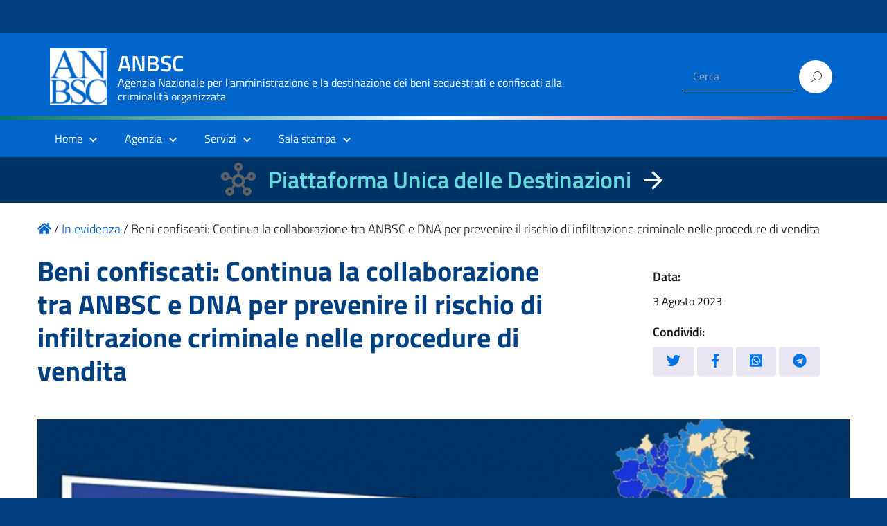

--- FILE ---
content_type: text/html; charset=UTF-8
request_url: https://www.anbsc.it/beni-confiscati-continua-la-collaborazione-tra-anbsc-e-dna-per-prevenire-il-rischio-di-infiltrazione-criminale-nelle-procedure-di-vendita/
body_size: 55295
content:
<!DOCTYPE html>
<html lang="it-IT"
    xmlns="https://www.w3.org/1999/xhtml"
    xmlns:og="https://ogp.me/ns#" 
    xmlns:fb="http://www.facebook.com/2008/fbml">

<head>
  <meta charset="UTF-8" />
  <meta name="viewport" content="width=device-width, initial-scale=1, shrink-to-fit=no">
  <title>Beni confiscati: Continua la collaborazione tra ANBSC e DNA per prevenire il rischio di infiltrazione criminale nelle procedure di vendita &#8211; ANBSC</title>
<meta name='robots' content='max-image-preview:large' />
	<style>img:is([sizes="auto" i], [sizes^="auto," i]) { contain-intrinsic-size: 3000px 1500px }</style>
	<link rel="alternate" type="application/rss+xml" title="ANBSC &raquo; Feed" href="https://www.anbsc.it/feed/" />
<link rel="alternate" type="application/rss+xml" title="ANBSC &raquo; Feed dei commenti" href="https://www.anbsc.it/comments/feed/" />
<script type="text/javascript">
/* <![CDATA[ */
window._wpemojiSettings = {"baseUrl":"https:\/\/s.w.org\/images\/core\/emoji\/15.0.3\/72x72\/","ext":".png","svgUrl":"https:\/\/s.w.org\/images\/core\/emoji\/15.0.3\/svg\/","svgExt":".svg","source":{"concatemoji":"https:\/\/www.anbsc.it\/wp-includes\/js\/wp-emoji-release.min.js?ver=6.7.2"}};
/*! This file is auto-generated */
!function(i,n){var o,s,e;function c(e){try{var t={supportTests:e,timestamp:(new Date).valueOf()};sessionStorage.setItem(o,JSON.stringify(t))}catch(e){}}function p(e,t,n){e.clearRect(0,0,e.canvas.width,e.canvas.height),e.fillText(t,0,0);var t=new Uint32Array(e.getImageData(0,0,e.canvas.width,e.canvas.height).data),r=(e.clearRect(0,0,e.canvas.width,e.canvas.height),e.fillText(n,0,0),new Uint32Array(e.getImageData(0,0,e.canvas.width,e.canvas.height).data));return t.every(function(e,t){return e===r[t]})}function u(e,t,n){switch(t){case"flag":return n(e,"\ud83c\udff3\ufe0f\u200d\u26a7\ufe0f","\ud83c\udff3\ufe0f\u200b\u26a7\ufe0f")?!1:!n(e,"\ud83c\uddfa\ud83c\uddf3","\ud83c\uddfa\u200b\ud83c\uddf3")&&!n(e,"\ud83c\udff4\udb40\udc67\udb40\udc62\udb40\udc65\udb40\udc6e\udb40\udc67\udb40\udc7f","\ud83c\udff4\u200b\udb40\udc67\u200b\udb40\udc62\u200b\udb40\udc65\u200b\udb40\udc6e\u200b\udb40\udc67\u200b\udb40\udc7f");case"emoji":return!n(e,"\ud83d\udc26\u200d\u2b1b","\ud83d\udc26\u200b\u2b1b")}return!1}function f(e,t,n){var r="undefined"!=typeof WorkerGlobalScope&&self instanceof WorkerGlobalScope?new OffscreenCanvas(300,150):i.createElement("canvas"),a=r.getContext("2d",{willReadFrequently:!0}),o=(a.textBaseline="top",a.font="600 32px Arial",{});return e.forEach(function(e){o[e]=t(a,e,n)}),o}function t(e){var t=i.createElement("script");t.src=e,t.defer=!0,i.head.appendChild(t)}"undefined"!=typeof Promise&&(o="wpEmojiSettingsSupports",s=["flag","emoji"],n.supports={everything:!0,everythingExceptFlag:!0},e=new Promise(function(e){i.addEventListener("DOMContentLoaded",e,{once:!0})}),new Promise(function(t){var n=function(){try{var e=JSON.parse(sessionStorage.getItem(o));if("object"==typeof e&&"number"==typeof e.timestamp&&(new Date).valueOf()<e.timestamp+604800&&"object"==typeof e.supportTests)return e.supportTests}catch(e){}return null}();if(!n){if("undefined"!=typeof Worker&&"undefined"!=typeof OffscreenCanvas&&"undefined"!=typeof URL&&URL.createObjectURL&&"undefined"!=typeof Blob)try{var e="postMessage("+f.toString()+"("+[JSON.stringify(s),u.toString(),p.toString()].join(",")+"));",r=new Blob([e],{type:"text/javascript"}),a=new Worker(URL.createObjectURL(r),{name:"wpTestEmojiSupports"});return void(a.onmessage=function(e){c(n=e.data),a.terminate(),t(n)})}catch(e){}c(n=f(s,u,p))}t(n)}).then(function(e){for(var t in e)n.supports[t]=e[t],n.supports.everything=n.supports.everything&&n.supports[t],"flag"!==t&&(n.supports.everythingExceptFlag=n.supports.everythingExceptFlag&&n.supports[t]);n.supports.everythingExceptFlag=n.supports.everythingExceptFlag&&!n.supports.flag,n.DOMReady=!1,n.readyCallback=function(){n.DOMReady=!0}}).then(function(){return e}).then(function(){var e;n.supports.everything||(n.readyCallback(),(e=n.source||{}).concatemoji?t(e.concatemoji):e.wpemoji&&e.twemoji&&(t(e.twemoji),t(e.wpemoji)))}))}((window,document),window._wpemojiSettings);
/* ]]> */
</script>
<link rel='stylesheet' id='wpa-css-css' href='https://www.anbsc.it/wp-content/plugins/wp-attachments/styles/0/wpa.css?ver=6.7.2' type='text/css' media='all' />
<style id='wp-emoji-styles-inline-css' type='text/css'>

	img.wp-smiley, img.emoji {
		display: inline !important;
		border: none !important;
		box-shadow: none !important;
		height: 1em !important;
		width: 1em !important;
		margin: 0 0.07em !important;
		vertical-align: -0.1em !important;
		background: none !important;
		padding: 0 !important;
	}
</style>
<link rel='stylesheet' id='wp-block-library-css' href='https://www.anbsc.it/wp-includes/css/dist/block-library/style.min.css?ver=6.7.2' type='text/css' media='all' />
<style id='classic-theme-styles-inline-css' type='text/css'>
/*! This file is auto-generated */
.wp-block-button__link{color:#fff;background-color:#32373c;border-radius:9999px;box-shadow:none;text-decoration:none;padding:calc(.667em + 2px) calc(1.333em + 2px);font-size:1.125em}.wp-block-file__button{background:#32373c;color:#fff;text-decoration:none}
</style>
<style id='global-styles-inline-css' type='text/css'>
:root{--wp--preset--aspect-ratio--square: 1;--wp--preset--aspect-ratio--4-3: 4/3;--wp--preset--aspect-ratio--3-4: 3/4;--wp--preset--aspect-ratio--3-2: 3/2;--wp--preset--aspect-ratio--2-3: 2/3;--wp--preset--aspect-ratio--16-9: 16/9;--wp--preset--aspect-ratio--9-16: 9/16;--wp--preset--color--black: #000000;--wp--preset--color--cyan-bluish-gray: #abb8c3;--wp--preset--color--white: #ffffff;--wp--preset--color--pale-pink: #f78da7;--wp--preset--color--vivid-red: #cf2e2e;--wp--preset--color--luminous-vivid-orange: #ff6900;--wp--preset--color--luminous-vivid-amber: #fcb900;--wp--preset--color--light-green-cyan: #7bdcb5;--wp--preset--color--vivid-green-cyan: #00d084;--wp--preset--color--pale-cyan-blue: #8ed1fc;--wp--preset--color--vivid-cyan-blue: #0693e3;--wp--preset--color--vivid-purple: #9b51e0;--wp--preset--color--blu: #004d99;--wp--preset--color--grigioscuro: #3d4955;--wp--preset--color--bluscuro: #17324d;--wp--preset--color--azzurro: #0073e6;--wp--preset--color--grigio: #5c6f82;--wp--preset--color--grigiochiaro: #94a1ae;--wp--preset--color--verde: #00cc85;--wp--preset--color--rosso: #f73e5a;--wp--preset--color--arancione: #ff9900;--wp--preset--color--argento: #eef0f6;--wp--preset--color--bianco: #ffffff;--wp--preset--gradient--vivid-cyan-blue-to-vivid-purple: linear-gradient(135deg,rgba(6,147,227,1) 0%,rgb(155,81,224) 100%);--wp--preset--gradient--light-green-cyan-to-vivid-green-cyan: linear-gradient(135deg,rgb(122,220,180) 0%,rgb(0,208,130) 100%);--wp--preset--gradient--luminous-vivid-amber-to-luminous-vivid-orange: linear-gradient(135deg,rgba(252,185,0,1) 0%,rgba(255,105,0,1) 100%);--wp--preset--gradient--luminous-vivid-orange-to-vivid-red: linear-gradient(135deg,rgba(255,105,0,1) 0%,rgb(207,46,46) 100%);--wp--preset--gradient--very-light-gray-to-cyan-bluish-gray: linear-gradient(135deg,rgb(238,238,238) 0%,rgb(169,184,195) 100%);--wp--preset--gradient--cool-to-warm-spectrum: linear-gradient(135deg,rgb(74,234,220) 0%,rgb(151,120,209) 20%,rgb(207,42,186) 40%,rgb(238,44,130) 60%,rgb(251,105,98) 80%,rgb(254,248,76) 100%);--wp--preset--gradient--blush-light-purple: linear-gradient(135deg,rgb(255,206,236) 0%,rgb(152,150,240) 100%);--wp--preset--gradient--blush-bordeaux: linear-gradient(135deg,rgb(254,205,165) 0%,rgb(254,45,45) 50%,rgb(107,0,62) 100%);--wp--preset--gradient--luminous-dusk: linear-gradient(135deg,rgb(255,203,112) 0%,rgb(199,81,192) 50%,rgb(65,88,208) 100%);--wp--preset--gradient--pale-ocean: linear-gradient(135deg,rgb(255,245,203) 0%,rgb(182,227,212) 50%,rgb(51,167,181) 100%);--wp--preset--gradient--electric-grass: linear-gradient(135deg,rgb(202,248,128) 0%,rgb(113,206,126) 100%);--wp--preset--gradient--midnight: linear-gradient(135deg,rgb(2,3,129) 0%,rgb(40,116,252) 100%);--wp--preset--font-size--small: 14px;--wp--preset--font-size--medium: 22px;--wp--preset--font-size--large: 36px;--wp--preset--font-size--x-large: 42px;--wp--preset--font-size--normal: 18px;--wp--preset--font-size--big: 32px;--wp--preset--spacing--20: 0.44rem;--wp--preset--spacing--30: 0.67rem;--wp--preset--spacing--40: 1rem;--wp--preset--spacing--50: 1.5rem;--wp--preset--spacing--60: 2.25rem;--wp--preset--spacing--70: 3.38rem;--wp--preset--spacing--80: 5.06rem;--wp--preset--shadow--natural: 6px 6px 9px rgba(0, 0, 0, 0.2);--wp--preset--shadow--deep: 12px 12px 50px rgba(0, 0, 0, 0.4);--wp--preset--shadow--sharp: 6px 6px 0px rgba(0, 0, 0, 0.2);--wp--preset--shadow--outlined: 6px 6px 0px -3px rgba(255, 255, 255, 1), 6px 6px rgba(0, 0, 0, 1);--wp--preset--shadow--crisp: 6px 6px 0px rgba(0, 0, 0, 1);}:where(.is-layout-flex){gap: 0.5em;}:where(.is-layout-grid){gap: 0.5em;}body .is-layout-flex{display: flex;}.is-layout-flex{flex-wrap: wrap;align-items: center;}.is-layout-flex > :is(*, div){margin: 0;}body .is-layout-grid{display: grid;}.is-layout-grid > :is(*, div){margin: 0;}:where(.wp-block-columns.is-layout-flex){gap: 2em;}:where(.wp-block-columns.is-layout-grid){gap: 2em;}:where(.wp-block-post-template.is-layout-flex){gap: 1.25em;}:where(.wp-block-post-template.is-layout-grid){gap: 1.25em;}.has-black-color{color: var(--wp--preset--color--black) !important;}.has-cyan-bluish-gray-color{color: var(--wp--preset--color--cyan-bluish-gray) !important;}.has-white-color{color: var(--wp--preset--color--white) !important;}.has-pale-pink-color{color: var(--wp--preset--color--pale-pink) !important;}.has-vivid-red-color{color: var(--wp--preset--color--vivid-red) !important;}.has-luminous-vivid-orange-color{color: var(--wp--preset--color--luminous-vivid-orange) !important;}.has-luminous-vivid-amber-color{color: var(--wp--preset--color--luminous-vivid-amber) !important;}.has-light-green-cyan-color{color: var(--wp--preset--color--light-green-cyan) !important;}.has-vivid-green-cyan-color{color: var(--wp--preset--color--vivid-green-cyan) !important;}.has-pale-cyan-blue-color{color: var(--wp--preset--color--pale-cyan-blue) !important;}.has-vivid-cyan-blue-color{color: var(--wp--preset--color--vivid-cyan-blue) !important;}.has-vivid-purple-color{color: var(--wp--preset--color--vivid-purple) !important;}.has-black-background-color{background-color: var(--wp--preset--color--black) !important;}.has-cyan-bluish-gray-background-color{background-color: var(--wp--preset--color--cyan-bluish-gray) !important;}.has-white-background-color{background-color: var(--wp--preset--color--white) !important;}.has-pale-pink-background-color{background-color: var(--wp--preset--color--pale-pink) !important;}.has-vivid-red-background-color{background-color: var(--wp--preset--color--vivid-red) !important;}.has-luminous-vivid-orange-background-color{background-color: var(--wp--preset--color--luminous-vivid-orange) !important;}.has-luminous-vivid-amber-background-color{background-color: var(--wp--preset--color--luminous-vivid-amber) !important;}.has-light-green-cyan-background-color{background-color: var(--wp--preset--color--light-green-cyan) !important;}.has-vivid-green-cyan-background-color{background-color: var(--wp--preset--color--vivid-green-cyan) !important;}.has-pale-cyan-blue-background-color{background-color: var(--wp--preset--color--pale-cyan-blue) !important;}.has-vivid-cyan-blue-background-color{background-color: var(--wp--preset--color--vivid-cyan-blue) !important;}.has-vivid-purple-background-color{background-color: var(--wp--preset--color--vivid-purple) !important;}.has-black-border-color{border-color: var(--wp--preset--color--black) !important;}.has-cyan-bluish-gray-border-color{border-color: var(--wp--preset--color--cyan-bluish-gray) !important;}.has-white-border-color{border-color: var(--wp--preset--color--white) !important;}.has-pale-pink-border-color{border-color: var(--wp--preset--color--pale-pink) !important;}.has-vivid-red-border-color{border-color: var(--wp--preset--color--vivid-red) !important;}.has-luminous-vivid-orange-border-color{border-color: var(--wp--preset--color--luminous-vivid-orange) !important;}.has-luminous-vivid-amber-border-color{border-color: var(--wp--preset--color--luminous-vivid-amber) !important;}.has-light-green-cyan-border-color{border-color: var(--wp--preset--color--light-green-cyan) !important;}.has-vivid-green-cyan-border-color{border-color: var(--wp--preset--color--vivid-green-cyan) !important;}.has-pale-cyan-blue-border-color{border-color: var(--wp--preset--color--pale-cyan-blue) !important;}.has-vivid-cyan-blue-border-color{border-color: var(--wp--preset--color--vivid-cyan-blue) !important;}.has-vivid-purple-border-color{border-color: var(--wp--preset--color--vivid-purple) !important;}.has-vivid-cyan-blue-to-vivid-purple-gradient-background{background: var(--wp--preset--gradient--vivid-cyan-blue-to-vivid-purple) !important;}.has-light-green-cyan-to-vivid-green-cyan-gradient-background{background: var(--wp--preset--gradient--light-green-cyan-to-vivid-green-cyan) !important;}.has-luminous-vivid-amber-to-luminous-vivid-orange-gradient-background{background: var(--wp--preset--gradient--luminous-vivid-amber-to-luminous-vivid-orange) !important;}.has-luminous-vivid-orange-to-vivid-red-gradient-background{background: var(--wp--preset--gradient--luminous-vivid-orange-to-vivid-red) !important;}.has-very-light-gray-to-cyan-bluish-gray-gradient-background{background: var(--wp--preset--gradient--very-light-gray-to-cyan-bluish-gray) !important;}.has-cool-to-warm-spectrum-gradient-background{background: var(--wp--preset--gradient--cool-to-warm-spectrum) !important;}.has-blush-light-purple-gradient-background{background: var(--wp--preset--gradient--blush-light-purple) !important;}.has-blush-bordeaux-gradient-background{background: var(--wp--preset--gradient--blush-bordeaux) !important;}.has-luminous-dusk-gradient-background{background: var(--wp--preset--gradient--luminous-dusk) !important;}.has-pale-ocean-gradient-background{background: var(--wp--preset--gradient--pale-ocean) !important;}.has-electric-grass-gradient-background{background: var(--wp--preset--gradient--electric-grass) !important;}.has-midnight-gradient-background{background: var(--wp--preset--gradient--midnight) !important;}.has-small-font-size{font-size: var(--wp--preset--font-size--small) !important;}.has-medium-font-size{font-size: var(--wp--preset--font-size--medium) !important;}.has-large-font-size{font-size: var(--wp--preset--font-size--large) !important;}.has-x-large-font-size{font-size: var(--wp--preset--font-size--x-large) !important;}
:where(.wp-block-post-template.is-layout-flex){gap: 1.25em;}:where(.wp-block-post-template.is-layout-grid){gap: 1.25em;}
:where(.wp-block-columns.is-layout-flex){gap: 2em;}:where(.wp-block-columns.is-layout-grid){gap: 2em;}
:root :where(.wp-block-pullquote){font-size: 1.5em;line-height: 1.6;}
</style>
<link rel='stylesheet' id='contact-form-7-css' href='https://www.anbsc.it/wp-content/plugins/contact-form-7/includes/css/styles.css?ver=6.0.4' type='text/css' media='all' />
<link rel='stylesheet' id='sow-button-base-css' href='https://www.anbsc.it/wp-content/plugins/so-widgets-bundle/widgets/button/css/style.css?ver=1.65.1' type='text/css' media='all' />
<link rel='stylesheet' id='tailwind.min-css-css' href='https://www.anbsc.it/wp-content/themes/design-italia-anbsc-child/assets/css/tailwind/tailwind.min.css?ver=6.7.2' type='text/css' media='all' />
<link rel='stylesheet' id='lineawesome-icon-min-css' href='https://www.anbsc.it/wp-content/themes/design-italia/lib/bootstrap-italia/css/line-awesome.min.css?ver=6.7.2' type='text/css' media='all' />
<link rel='stylesheet' id='bootstrap-italia-min-css' href='https://www.anbsc.it/wp-content/themes/design-italia/lib/bootstrap-italia/css/bootstrap-italia.min.css?ver=6.7.2' type='text/css' media='all' />
<link rel='stylesheet' id='bootstrap-italia-map-css' href='https://www.anbsc.it/wp-content/themes/design-italia/lib/bootstrap-italia/css/bootstrap-italia.min.css.map?ver=6.7.2' type='text/css' media='all' />
<link rel='stylesheet' id='bootstrap-italia-icon-font-css' href='https://www.anbsc.it/wp-content/themes/design-italia/lib/bootstrap-italia/css/italia-icon-font.css?ver=6.7.2' type='text/css' media='all' />
<link rel='stylesheet' id='general-style-css' href='https://www.anbsc.it/wp-content/themes/design-italia/style.css?ver=6.7.2' type='text/css' media='all' />
<link rel='stylesheet' id='style-css' href='https://www.anbsc.it/wp-content/themes/design-italia-anbsc-child/style.css?ver=6.7.2' type='text/css' media='all' />
<script type="text/javascript" src="https://www.anbsc.it/wp-content/themes/design-italia-anbsc-child/assets/js/font-awensome/5.13.0/all.min.js?ver=6.7.2" id="font-awensome-5.13.0-js"></script>
<link rel="https://api.w.org/" href="https://www.anbsc.it/wp-json/" /><link rel="alternate" title="JSON" type="application/json" href="https://www.anbsc.it/wp-json/wp/v2/posts/18447" /><link rel="EditURI" type="application/rsd+xml" title="RSD" href="https://www.anbsc.it/xmlrpc.php?rsd" />
<link rel="canonical" href="https://www.anbsc.it/beni-confiscati-continua-la-collaborazione-tra-anbsc-e-dna-per-prevenire-il-rischio-di-infiltrazione-criminale-nelle-procedure-di-vendita/" />
<link rel='shortlink' href='https://www.anbsc.it/?p=18447' />
<link rel="alternate" title="oEmbed (JSON)" type="application/json+oembed" href="https://www.anbsc.it/wp-json/oembed/1.0/embed?url=https%3A%2F%2Fwww.anbsc.it%2Fbeni-confiscati-continua-la-collaborazione-tra-anbsc-e-dna-per-prevenire-il-rischio-di-infiltrazione-criminale-nelle-procedure-di-vendita%2F" />
<link rel="alternate" title="oEmbed (XML)" type="text/xml+oembed" href="https://www.anbsc.it/wp-json/oembed/1.0/embed?url=https%3A%2F%2Fwww.anbsc.it%2Fbeni-confiscati-continua-la-collaborazione-tra-anbsc-e-dna-per-prevenire-il-rischio-di-infiltrazione-criminale-nelle-procedure-di-vendita%2F&#038;format=xml" />
				<style type="text/css">.so-widget-sow-button-wire-c14b397d8533 .ow-button-base {
  zoom: 1;
}
.so-widget-sow-button-wire-c14b397d8533 .ow-button-base:before {
  content: '';
  display: block;
}
.so-widget-sow-button-wire-c14b397d8533 .ow-button-base:after {
  content: '';
  display: table;
  clear: both;
}
@media (max-width: 780px) {
  .so-widget-sow-button-wire-c14b397d8533 .ow-button-base.ow-button-align-center {
    text-align: center;
  }
  .so-widget-sow-button-wire-c14b397d8533 .ow-button-base.ow-button-align-center.ow-button-align-justify .sowb-button {
    display: inline-block;
  }
}
.so-widget-sow-button-wire-c14b397d8533 .ow-button-base .sowb-button {
  -ms-box-sizing: border-box;
  -moz-box-sizing: border-box;
  -webkit-box-sizing: border-box;
  box-sizing: border-box;
  -webkit-border-radius: 1.5;
  -moz-border-radius: 1.5;
  border-radius: 1.5;
  background: transparent;
  border: 2px solid #0066cb;
  color: #0066cb !important;
  font-size: 1;
  
  padding: 0.5;
  text-shadow: 0 1px 0 rgba(0, 0, 0, 0.05);
  padding-inline: 1;
}
.so-widget-sow-button-wire-c14b397d8533 .ow-button-base .sowb-button.ow-button-hover:active,
.so-widget-sow-button-wire-c14b397d8533 .ow-button-base .sowb-button.ow-button-hover:hover {
  background: #0066cb;
  border-color: #0066cb;
  color: #ffffff !important;
}</style>
				<meta property="og:locale" content="it_IT" /><meta property="og:type" content="article" /><meta property="og:title" content="Beni confiscati: Continua la collaborazione tra ANBSC e DNA per prevenire il rischio di infiltrazione criminale nelle procedure di vendita | ANBSC" /><meta property="og:description" content="Continua la proficua collaborazione tra l’Agenzia Nazionale per l’amministrazione e la destinazione dei beni sequestrati e confiscati alla criminalità organizzata e la Direzione Nazione Antimafia&hellip;" /><meta property="og:url" content="https://www.anbsc.it/beni-confiscati-continua-la-collaborazione-tra-anbsc-e-dna-per-prevenire-il-rischio-di-infiltrazione-criminale-nelle-procedure-di-vendita/" /><meta property="og:site_name" content="ANBSC" /><meta property="og:image" content="https://www.anbsc.it/wp-content/uploads/2021/05/anbsc.jpg" /><meta name="twitter:card" content="summary_large_image" />  <style type="text/css">
    .it-header-center-wrapper, .it-header-navbar-wrapper, .it-header-wrapper { background-color: #0066cc; }
    a, a:hover, a.read-more, .menu-main .nav li ul a, .menu-main .nav li ul a:hover, .menu-main .nav li:hover ul a { color: #0066cc; }
    button, input[type="submit"], .btn-primary { background-color: #0066cc; }
    .btn-primary:hover, .btn-primary:not(:disabled):not(.disabled):active { background-color: #0066cc; box-shadow: inset 0 0 0 2px rgba(0, 0, 0, 0.1); }
    .btn-outline-primary { color: #0066cc; box-shadow: inset 0 0 0 1px #0066cc; }
    .btn-outline-primary:hover, .btn-outline-primary:not(:disabled):not(.disabled):active { color: #0066cc; box-shadow: inset 0 0 0 2px #0066cc; }
    html, #footer, .it-footer-main { background-color: #004080; }
    #footer a { color: #ffffff; }
  </style>
  <style type="text/css" id="custom-background-css">
body.custom-background { background-image: url("https://www.anbsc.it/wp-content/themes/design-italia/img/blank.png"); background-position: left top; background-size: auto; background-repeat: repeat; background-attachment: scroll; }
</style>
	<link rel="icon" href="https://www.anbsc.it/wp-content/uploads/2019/11/favicon-anbsc.png" sizes="32x32" />
<link rel="icon" href="https://www.anbsc.it/wp-content/uploads/2019/11/favicon-anbsc.png" sizes="192x192" />
<link rel="apple-touch-icon" href="https://www.anbsc.it/wp-content/uploads/2019/11/favicon-anbsc.png" />
<meta name="msapplication-TileImage" content="https://www.anbsc.it/wp-content/uploads/2019/11/favicon-anbsc.png" />
</head>

<body class="post-template-default single single-post postid-18447 single-format-standard custom-background wp-custom-logo" ontouchstart>

<div id="matomo-opt-out"></div>
<!--
<script src="https://benisequestraticonfiscati.it/extra_app/matomo/index.php?module=CoreAdminHome&action=optOutJS&divId=matomo-opt-out&language=auto&showIntro=1"></script>
-->
  <div id="wrapper" class="hfeed">
    <header id="header" class="" role="banner">

      <div class="it-header-wrapper it-header-sticky">
        <div class="it-header-slim-wrapper">
          <div class="container">
            <div class="row">
              <div class="col-12">
                <div class="it-header-slim-wrapper-content">
                  <!-- <a class="d-none d-lg-block navbar-brand" href="#"> -->
                  <img class="header-slim-img" alt="" src="">
                  <!-- </a> -->
                                  </div>
              </div>
            </div>
          </div>
        </div>
          <div class="it-nav-wrapper">
          <div class="it-header-center-wrapper">
            <div class="container">
              <div class="row">
                <div class="col-12">
                  <div class="it-header-center-content-wrapper">
                    <div class="it-brand-wrapper">
                      <a href="https://www.anbsc.it/" title="ANBSC" rel="home">
                        <img class="icon" src="https://www.anbsc.it/wp-content/uploads/2021/05/anbsc_logo_header.png" alt="ANBSC">                        <div class="it-brand-text">
                          <h2 class="no_toc">ANBSC</h2>
                          <h3 class="no_toc d-none d-md-block">Agenzia Nazionale per l&#039;amministrazione e la destinazione dei beni sequestrati e confiscati alla criminalità organizzata</h3>
                        </div>
                      </a>
                    </div>
                    <div class="it-right-zone">
                      <div class="it-socials d-none d-md-flex">
                                              </div>
                      <div class="it-search-wrapper">
                                                <form role="search" method="get" id="searchform" class="searchform" action="https://www.anbsc.it/">
							<div>
								<label class="screen-reader-text" for="s" style="display: none">Ricerca per:</label>
								<input type="text" value="" name="s" id="s" placeholder="Cerca">
								<input type="submit" id="searchsubmit" value="Cerca">
							</div>
						</form>
                      </div>
                    </div>
                  </div>
                </div>
              </div>
            </div>
          </div>

<!--
          <div class="it-nav-wrapper" style=" text-align:center">
            <div class="" style="width: 99.65%;">
              <div class="row">
                <div class="col-12">
                  <div class="row" style="line-height: 3px">
                    <div class="col" style="background-color: green; width: 33%">&nbsp;</div>
                    <div class="col" style="background-color: white; width: 33%"></div>
                    <div class="col" style="background-color: red; width: 33%"></div>
                  </div>
                </div>
              </div>
            </div>
          </div>
 -->

              <div class="w-full h-1 bg-gradient-to-r from-green-700 via-white to-red-700"> &nbsp; </div>


          <div class="it-header-navbar-wrapper">
            <nav class="menu-main" role="navigation">
              <div class="container">
                <div class="row">
                  <div class="col-12">
                    <input type="checkbox" id="show-menu-main" role="button">
                    <label for="show-menu-main" class="show-menu-main">Menu</label>

                    <ul id="menu-mainmenu" class="nav mega-menu"><li id="menu-item-8200" class="menu-item menu-item-type-post_type menu-item-object-page menu-item-home menu-item-has-children menu-item-8200"><a href="https://www.anbsc.it/">Home</a>
<ul class="sub-menu">
	<li id="menu-item-22082" class="menu-item menu-item-type-custom menu-item-object-custom menu-item-22082"><a href="https://benidestinati.anbsc.it/">Piattaforma Unica delle Destinazioni</a></li>
	<li id="menu-item-8724" class="menu-item menu-item-type-post_type menu-item-object-page menu-item-8724"><a href="https://www.anbsc.it/amministrazione-trasparente/">Amministrazione trasparente</a></li>
	<li id="menu-item-8778" class="menu-item menu-item-type-custom menu-item-object-custom menu-item-8778"><a href="/pubblicit-legale/">Pubblicità legale</a></li>
	<li id="menu-item-8725" class="menu-item menu-item-type-custom menu-item-object-custom menu-item-8725"><a href="https://amministratorigiudiziari.giustizia.it/pst/RAG/AlboPubblico.aspx">Albo Amministratori Giudiziari</a></li>
	<li id="menu-item-8726" class="menu-item menu-item-type-custom menu-item-object-custom menu-item-8726"><a href="https://aziendeconfiscate.camcom.gov.it/odacWeb/home">Open Data Aziende Confiscate</a></li>
	<li id="menu-item-21111" class="menu-item menu-item-type-custom menu-item-object-custom menu-item-21111"><a href="http://anticorruzione.anbsc.it">Whistleblowing ANBSC</a></li>
</ul>
</li>
<li id="menu-item-8727" class="menu-item menu-item-type-post_type menu-item-object-page menu-item-has-children menu-item-8727"><a href="https://www.anbsc.it/agenzia/">Agenzia</a>
<ul class="sub-menu">
	<li id="menu-item-8729" class="menu-item menu-item-type-post_type menu-item-object-page menu-item-8729"><a href="https://www.anbsc.it/agenzia/il-direttore/">Il Direttore</a></li>
	<li id="menu-item-8730" class="menu-item menu-item-type-post_type menu-item-object-page menu-item-8730"><a href="https://www.anbsc.it/agenzia/organizzazione/">Organizzazione</a></li>
	<li id="menu-item-8732" class="menu-item menu-item-type-post_type menu-item-object-page menu-item-has-children menu-item-8732"><a href="https://www.anbsc.it/agenzia/struttura/">Struttura</a>
	<ul class="sub-menu">
		<li id="menu-item-8733" class="menu-item menu-item-type-post_type menu-item-object-page menu-item-8733"><a href="https://www.anbsc.it/agenzia/struttura/organigramma/">Organigramma</a></li>
	</ul>
</li>
	<li id="menu-item-8731" class="menu-item menu-item-type-post_type menu-item-object-page menu-item-8731"><a href="https://www.anbsc.it/agenzia/sedi/">Sedi e contatti</a></li>
	<li id="menu-item-8728" class="menu-item menu-item-type-post_type menu-item-object-page menu-item-8728"><a href="https://www.anbsc.it/agenzia/organizzazione/lagenzia-supporta-i-comuni/faq-2/">FAQ</a></li>
</ul>
</li>
<li id="menu-item-8740" class="menu-item menu-item-type-post_type menu-item-object-page menu-item-has-children menu-item-8740"><a href="https://www.anbsc.it/servizi/">Servizi</a>
<ul class="sub-menu">
	<li id="menu-item-19963" class="menu-item menu-item-type-post_type menu-item-object-page menu-item-has-children menu-item-19963"><a href="https://www.anbsc.it/servizi/accordi-e-convenzioni/">Accordi e convenzioni</a>
	<ul class="sub-menu">
		<li id="menu-item-8841" class="menu-item menu-item-type-taxonomy menu-item-object-albero_trasparenza menu-item-8841"><a href="https://www.anbsc.it/albero-trasparenza/provvedimenti/provvedimenti-organi-indirizzo-politico/">Convenzioni</a></li>
	</ul>
</li>
	<li id="menu-item-11169" class="menu-item menu-item-type-post_type menu-item-object-page menu-item-11169"><a href="https://www.anbsc.it/agenzia/organizzazione/lagenzia-supporta-i-comuni/">L’Agenzia supporta i comuni</a></li>
	<li id="menu-item-19699" class="menu-item menu-item-type-post_type menu-item-object-page menu-item-has-children menu-item-19699"><a href="https://www.anbsc.it/servizi/aziende/">Aziende</a>
	<ul class="sub-menu">
		<li id="menu-item-19702" class="menu-item menu-item-type-post_type menu-item-object-page menu-item-19702"><a href="https://www.anbsc.it/servizi/aziende/circolari-ed-elenco-pubblico-delle-aziende-sequestrate-e-confiscate-attive-sul-mercato/">Circolari ed Elenco pubblico delle aziende sequestrate e confiscate attive sul mercato</a></li>
	</ul>
</li>
	<li id="menu-item-8788" class="menu-item menu-item-type-post_type menu-item-object-page menu-item-has-children menu-item-8788"><a href="https://www.anbsc.it/servizi/vetrina/">Vendite e affidamenti</a>
	<ul class="sub-menu">
		<li id="menu-item-8791" class="menu-item menu-item-type-taxonomy menu-item-object-post_tag menu-item-8791"><a href="https://www.anbsc.it/tag/vendita-immobili/">Vendita immobili</a></li>
		<li id="menu-item-8792" class="menu-item menu-item-type-taxonomy menu-item-object-post_tag menu-item-8792"><a href="https://www.anbsc.it/tag/vendita-aziende/">Vendita aziende</a></li>
		<li id="menu-item-9499" class="menu-item menu-item-type-taxonomy menu-item-object-post_tag menu-item-9499"><a href="https://www.anbsc.it/tag/vendita-veicoli/">Vendita mobili registrati</a></li>
		<li id="menu-item-8794" class="menu-item menu-item-type-taxonomy menu-item-object-post_tag menu-item-8794"><a href="https://www.anbsc.it/tag/affidamenti-in-gestione/">Affidamenti in gestione</a></li>
		<li id="menu-item-14782" class="menu-item menu-item-type-taxonomy menu-item-object-post_tag menu-item-14782"><a href="https://www.anbsc.it/tag/immobili-in-locazione/">Immobili in locazione</a></li>
		<li id="menu-item-10971" class="menu-item menu-item-type-taxonomy menu-item-object-post_tag menu-item-10971"><a href="https://www.anbsc.it/tag/procedure-concluse-immobili/">Procedure concluse immobili</a></li>
		<li id="menu-item-10972" class="menu-item menu-item-type-taxonomy menu-item-object-post_tag menu-item-10972"><a href="https://www.anbsc.it/tag/procedure-concluse-aziende/">Procedure concluse aziende</a></li>
		<li id="menu-item-10973" class="menu-item menu-item-type-taxonomy menu-item-object-post_tag menu-item-10973"><a href="https://www.anbsc.it/tag/procedure-concluse-mobili/">Procedure concluse mobili</a></li>
		<li id="menu-item-10974" class="menu-item menu-item-type-taxonomy menu-item-object-post_tag menu-item-10974"><a href="https://www.anbsc.it/tag/procedure-concluse-affidamenti/">Procedure concluse affidamenti</a></li>
		<li id="menu-item-21959" class="menu-item menu-item-type-post_type menu-item-object-page menu-item-21959"><a href="https://www.anbsc.it/servizi/provvedimenti-l-n-228-2012/">Provvedimenti L. n. 228/2012</a></li>
	</ul>
</li>
	<li id="menu-item-8743" class="heading menu-item menu-item-type-post_type menu-item-object-page menu-item-has-children menu-item-8743"><a href="https://www.anbsc.it/servizi/normativa/">Normativa</a>
	<ul class="sub-menu">
		<li id="menu-item-8745" class="menu-item menu-item-type-post_type menu-item-object-page menu-item-8745"><a href="https://www.anbsc.it/servizi/normativa/leggi/">Leggi</a></li>
		<li id="menu-item-8744" class="menu-item menu-item-type-post_type menu-item-object-page menu-item-8744"><a href="https://www.anbsc.it/servizi/normativa/circolari/">Circolari</a></li>
		<li id="menu-item-9784" class="menu-item menu-item-type-taxonomy menu-item-object-post_tag menu-item-9784"><a href="https://www.anbsc.it/tag/linee-guida/">Linee guida</a></li>
		<li id="menu-item-8747" class="menu-item menu-item-type-post_type menu-item-object-page menu-item-8747"><a href="https://www.anbsc.it/servizi/normativa/modulistica/">Modulistica</a></li>
	</ul>
</li>
</ul>
</li>
<li id="menu-item-8748" class="menu-item menu-item-type-post_type menu-item-object-page menu-item-has-children menu-item-8748"><a href="https://www.anbsc.it/sala-stampa/">Sala stampa</a>
<ul class="sub-menu">
	<li id="menu-item-8759" class="menu-item menu-item-type-taxonomy menu-item-object-category menu-item-8759"><a href="https://www.anbsc.it/category/notizie/">Notizie</a></li>
	<li id="menu-item-8750" class="menu-item menu-item-type-post_type menu-item-object-page menu-item-8750"><a href="https://www.anbsc.it/sala-stampa/relazioni/">Relazioni</a></li>
	<li id="menu-item-16808" class="menu-item menu-item-type-post_type menu-item-object-page menu-item-16808"><a href="https://www.anbsc.it/materiale-informativo/">Materiale Informativo</a></li>
</ul>
</li>
</ul>
                      <div class="it-search-wrapper_mini">
                          <form action="/" method="get" class="searchform-mini">
                              <div>
                                  <label class="screen-reader-text" for="s">Ricerca per:</label>
                                  <input type="text" name="s" id="" value="" />
                                  <input type="submit" id="" value="Cerca">
                              </div>
                          </form>
                      </div>

                  </div>
                </div>
              </div>
            </nav>

<div class="it-footer-small-prints p-2">
  <div class="flex items-center justify-center space-x-4">
    <span class="not-sr-only hidden sm:block">
      <svg aria-hidden="true" fill="#5f6368" width="50px" viewBox="0 0 24 24" height="50px" enable-background="new 0 0 24 24"
        xmlns="http://www.w3.org/2000/svg">
        <rect fill="none" height="30" width="30"></rect>
        <path
          d="M21,6.5c-1.66,0-3,1.34-3,3c0,0.07,0,0.14,0.01,0.21l-2.03,0.68c-0.64-1.21-1.82-2.09-3.22-2.32V5.91 C14.04,5.57,15,4.4,15,3c0-1.66-1.34-3-3-3S9,1.34,9,3c0,1.4,0.96,2.57,2.25,2.91v2.16c-1.4,0.23-2.58,1.11-3.22,2.32L5.99,9.71 C6,9.64,6,9.57,6,9.5c0-1.66-1.34-3-3-3s-3,1.34-3,3s1.34,3,3,3c1.06,0,1.98-0.55,2.52-1.37l2.03,0.68 c-0.2,1.29,0.17,2.66,1.09,3.69l-1.41,1.77C6.85,17.09,6.44,17,6,17c-1.66,0-3,1.34-3,3s1.34,3,3,3s3-1.34,3-3 c0-0.68-0.22-1.3-0.6-1.8l1.41-1.77c1.36,0.76,3.02,0.75,4.37,0l1.41,1.77C15.22,18.7,15,19.32,15,20c0,1.66,1.34,3,3,3s3-1.34,3-3 s-1.34-3-3-3c-0.44,0-0.85,0.09-1.23,0.26l-1.41-1.77c0.93-1.04,1.29-2.4,1.09-3.69l2.03-0.68c0.53,0.82,1.46,1.37,2.52,1.37 c1.66,0,3-1.34,3-3S22.66,6.5,21,6.5z M3,10.5c-0.55,0-1-0.45-1-1c0-0.55,0.45-1,1-1s1,0.45,1,1C4,10.05,3.55,10.5,3,10.5z M6,21 c-0.55,0-1-0.45-1-1c0-0.55,0.45-1,1-1s1,0.45,1,1C7,20.55,6.55,21,6,21z M11,3c0-0.55,0.45-1,1-1s1,0.45,1,1c0,0.55-0.45,1-1,1 S11,3.55,11,3z M12,15c-1.38,0-2.5-1.12-2.5-2.5c0-1.38,1.12-2.5,2.5-2.5s2.5,1.12,2.5,2.5C14.5,13.88,13.38,15,12,15z M18,19 c0.55,0,1,0.45,1,1c0,0.55-0.45,1-1,1s-1-0.45-1-1C17,19.45,17.45,19,18,19z M21,10.5c-0.55,0-1-0.45-1-1c0-0.55,0.45-1,1-1 s1,0.45,1,1C22,10.05,21.55,10.5,21,10.5z">
        </path>
      </svg>
    </span>
    <span><a href="https://benidestinati.anbsc.it/"
	aria-label="La nuova Piattaforma Unica delle Destinazioni dei beni confiscati"
        style="color:#65dbde!important; text-underline-offset: 4px; font-size: 1.875rem; line-height: 2.25rem;"
        class="font-semibold">Piattaforma Unica delle Destinazioni</a></span>
    <span> <span class="it-arrow-right text-2xl"></span> </span>
  </div>
</div>

          </div>

        </div>
      </div>
    </header>

    <div id="container">

<article id="post-18447" class="post-18447 post type-post status-publish format-standard has-post-thumbnail hentry category-in-evidenza">

    <section class="container mt-4 mb-4">
        <div class="row">
            <div class="col-md-12">
                <nav aria-label="breadcrumb">
                    <!-- Breadcrumb NavXT 7.4.1 -->
<span property="itemListElement" typeof="ListItem"><a property="item" typeof="WebPage" title="Vai a ANBSC" href="https://www.anbsc.it" class="home" ><span property="name"><i class="fas fa-home"></i><!-- ANBSC --></span></a><meta property="position" content="1"></span> / <span property="itemListElement" typeof="ListItem"><a property="item" typeof="WebPage" title="Go to the In evidenza category archives." href="https://www.anbsc.it/category/in-evidenza/" class="taxonomy category" ><span property="name">In evidenza</span></a><meta property="position" content="2"></span> / <span property="itemListElement" typeof="ListItem"><span property="name" class="post post-post current-item">Beni confiscati: Continua la collaborazione tra ANBSC e DNA per prevenire il rischio di infiltrazione criminale nelle procedure di vendita</span><meta property="url" content="https://www.anbsc.it/beni-confiscati-continua-la-collaborazione-tra-anbsc-e-dna-per-prevenire-il-rischio-di-infiltrazione-criminale-nelle-procedure-di-vendita/"><meta property="position" content="3"></span>                </nav>
            </div>
        </div>
    </section>

    <section class="container">
        <div class="row">
	<div class="col-md-8">
		<div class="titolo-sezione">
											<h2 class="entry-title text-primary">
										Beni confiscati: Continua la collaborazione tra ANBSC e DNA per prevenire il rischio di infiltrazione criminale nelle procedure di vendita				</h2>
						   		</div>
	</div>



	<div class="offset-md-1 col-md-3">
		<div class="condividi">




            <!-- label for="show-menu-moreaction" class="show-menu-moreaction"><small>&#8942; Vedi azioni</small></label>
			<input type="checkbox" id="show-menu-moreaction" role="button">

			<ul class="menu-moreaction">
				<li>
					<a href="#" onclick="window.print();return false;">
						<span class="it-print"></span> Stampa
					</a>
				</li>
				<li>
					<a href="mailto:?subject=Condiviso&body=Beni confiscati: Continua la collaborazione tra ANBSC e DNA per prevenire il rischio di infiltrazione criminale nelle procedure di vendita%0D%0AContinua la proficua collaborazione tra l’Agenzia Nazionale per l’amministrazione e la destinazione dei beni sequestrati e confiscati alla criminalità organizzata e la Direzione Nazione Antimafia ... %0D%0Ahttps://www.anbsc.it/beni-confiscati-continua-la-collaborazione-tra-anbsc-e-dna-per-prevenire-il-rischio-di-infiltrazione-criminale-nelle-procedure-di-vendita/">
						<span class="it-mail"></span> Invia
					</a>
				</li>
                <li>
                    <a target="_blank" href="https://twitter.com/share?text=Beni confiscati: Continua la collaborazione tra ANBSC e DNA per prevenire il rischio di infiltrazione criminale nelle procedure di vendita - https://www.anbsc.it/beni-confiscati-continua-la-collaborazione-tra-anbsc-e-dna-per-prevenire-il-rischio-di-infiltrazione-criminale-nelle-procedure-di-vendita/">
                        <span class="it-twitter"></span> Twitter
                    </a>
                </li>
                <li>
                    <a target="_blank" href="https://www.facebook.com/sharer/sharer.php?u=https://www.anbsc.it/beni-confiscati-continua-la-collaborazione-tra-anbsc-e-dna-per-prevenire-il-rischio-di-infiltrazione-criminale-nelle-procedure-di-vendita/">
                        <span class="it-facebook"></span> Facebook
                    </a>
                </li>
			</ul-->
		</div>

		<!-- <h6>Sezioni</h6>
		<div class="argomenti">
			<a href="https://www.anbsc.it/category/in-evidenza/" rel="category tag">In evidenza</a>		</div> -->

		
        <p>
            <h6>Data: </h6>
            <small>3 Agosto 2023</small>
        </p>

        <p>
            <h6>Condividi: </h6>
                <a title="Twitter" target="_blank" href="https://twitter.com/share?text=Beni confiscati: Continua la collaborazione tra ANBSC e DNA per prevenire il rischio di infiltrazione criminale nelle procedure di vendita - https://www.anbsc.it/beni-confiscati-continua-la-collaborazione-tra-anbsc-e-dna-per-prevenire-il-rischio-di-infiltrazione-criminale-nelle-procedure-di-vendita/" class="btn btn-light btn-sm">
                    <i class="fab fa-twitter" style="font-size: 20px; color: #0073e6"></i>
                </a>
                <a title="Facebook" target="_blank" href="https://www.facebook.com/sharer/sharer.php?u=https://www.anbsc.it/beni-confiscati-continua-la-collaborazione-tra-anbsc-e-dna-per-prevenire-il-rischio-di-infiltrazione-criminale-nelle-procedure-di-vendita/" class="btn btn-light btn-sm">
                    <i class="fab fa-facebook-f" style="font-size: 20px; color: #0073e6"></i>
                </a>
                <a title="Whatsapp" target="_blank" href="https://www.addtoany.com/add_to/whatsapp?linkurl=https://www.anbsc.it/beni-confiscati-continua-la-collaborazione-tra-anbsc-e-dna-per-prevenire-il-rischio-di-infiltrazione-criminale-nelle-procedure-di-vendita/&linkname=Beni confiscati: Continua la collaborazione tra ANBSC e DNA per prevenire il rischio di infiltrazione criminale nelle procedure di vendita&linknote=" class="btn btn-light btn-sm">
                    <i class="fab fa-whatsapp-square" style="font-size: 20px; color: #0073e6"></i>
                </a>
                <a title="Telegram" target="_blank" href="https://www.addtoany.com/add_to/telegram?linkurl=https://www.anbsc.it/beni-confiscati-continua-la-collaborazione-tra-anbsc-e-dna-per-prevenire-il-rischio-di-infiltrazione-criminale-nelle-procedure-di-vendita/&linkname=Beni confiscati: Continua la collaborazione tra ANBSC e DNA per prevenire il rischio di infiltrazione criminale nelle procedure di vendita&linknote=" class="btn btn-light btn-sm">
                    <i class="fab fa-telegram" style="font-size: 20px; color: #0073e6"></i>
                </a>
        </p>

    </div>
</div>
    </section>

    <section id="articolo-dettaglio-testo">
        <div class="container">
            <div class="row">
                <div class="col-12">
                    <section class="entry-content thumbnail" style=""><img width="774" height="350" src="https://www.anbsc.it/wp-content/uploads/2021/05/anbsc.jpg" class="d-block w-100 wp-post-image" alt="" decoding="async" loading="lazy" /><p class="dida"></p></section>                </div>
            </div>
            <div class="row">

                <div class="offset-md-2 col-md-8">
                    <section class="entry-content contenuto">
                        <p>Continua la proficua collaborazione tra l’Agenzia Nazionale per l’amministrazione e la destinazione dei beni sequestrati e confiscati alla criminalità organizzata e la Direzione Nazione Antimafia attraverso il rinnovo di due protocolli d’intesa in materia di affitto e vendita di beni immobili e aziendali.<br />
Gli atti sono stati sottoscritti in data odierna dal Procuratore Nazionale Antimafia Giovanni Melillo e dal Direttore dell’Agenzia Prefetto Bruno Corda.<br />
Pur permanendo la vendita degli immobili confiscati una ipotesi residuale, che può rendersi necessaria a condizione che non sia stata possibile una destinazione sociale o istituzionale ovvero sia necessaria per il soddisfacimento dei creditori, è indispensabile porre delle regole a tutela assoluta della legalità, al fine di scongiurare il rischio che tali beni rientrino nella disponibilità della criminalità organizzata.<br />
Pertanto, obiettivo fondamentale degli accordi è quello di proseguire e rafforzare, sulla base dell’esperienza maturata nell’attuazione dei precedenti protocolli, l’attività di prevenzione e contrasto dei fenomeni criminali, attraverso un rafforzato e costante scambio di informazioni tra l’Agenzia e la DNA, volto ad individuare illecite interferenze della criminalità organizzata nelle procedure di vendita o affitto, vanificando così l’intervento dello Stato.<br />
In particolare, per quanto attiene le aziende, l’Agenzia ha previsto una specifica forma di tutela, finalizzata ad impedire che le stesse possano essere acquistate, con contratto successivo, da un soggetto criminale, in assenza quindi di alcuna forma di controllo.<br />
A questo scopo, in caso di rivendita nei tre anni successivi al primo acquisto, dovrà essere inserita una clausola di gradimento dell’ANBSC, che renderà possibile il perfezionamento del contratto solo a seguito dei doverosi controlli antimafia.</p>
                        <div class="entry-links"></div>
                    </section>


                    <section id="sidebar" role="complementary">
                        <div id="primary" class="widget-area primary-widget-area">

                            
                                                    </div>
                    </section>

                </div>

            </div>

            <div class="row">
                <div class="col-md-12 mt-4 mb-2">
                    <section class="entry-nav-below">
                        <nav id="nav-below" class="row navigation mt-5 mb-5" role="navigation">
  <div class="nav-previous col-6 text-left">
    <a href="https://www.anbsc.it/autovettura-peugeot-207/" rel="prev"><div class="row"><div class="col-2 text-right"><span class="it-arrow-left"></span></div><div class="col-10">Autovettura &#8211; Peugeot 207</div></div></a>  </div>
  <div class="nav-next col-6 text-right">
    <a href="https://www.anbsc.it/avviso-di-procedura-competitiva-per-la-vendita-di-autovettura-ferrari-360-modena/" rel="next"><div class="row"><div class="col-10">Avviso di Procedura Competitiva per la vendita di Autovettura Ferrari 360 Modena- Aggiudicazione definitiva</div><div class="col-2 text-left"><span class="it-arrow-right"></span></div></div></a>  </div>
</nav>                    </section>
                </div>
            </div>
        </div>
    </section>



    <section id="articolo-dettaglio-meta">
        <div class="container">

            
            <div class="row">
                <div class="offset-md-3 col-md-6 mt-5 mb-5 text-center">
                                    </div>
            </div>
        </div>
    </section>


</article>


<div class="clear"></div>
</div>


<footer id="footer" class="it-footer" role="contentinfo">
  <div class="it-footer-main">
    <div class="container">
      <section>
        <div class="row clearfix">
          <div class="col-sm-12">
            <div class="it-brand-wrapper">
              <a href="https://www.anbsc.it/" title="ANBSC" rel="home">
                <img class="icon" src="https://www.anbsc.it/wp-content/uploads/2021/05/anbsc_logo_header.png" alt="ANBSC">                <div class="it-brand-text">
                  <h2 class="no_toc">ANBSC</h2>
                  <h3 class="no_toc d-none d-md-block">Agenzia Nazionale per l&#039;amministrazione e la destinazione dei beni sequestrati e confiscati alla criminalità organizzata</h3>
                </div>
              </a>
            </div>
          </div>
        </div>
      </section>


            
    </div>
  </div>
  <div class="it-footer-small-prints clearfix">
    <div class="container">
      <div class="row">
        <div class="col-md font-semibold">
          <ul id="menu-footermenu1" class="nav"><li id="menu-item-12578" class="menu-item menu-item-type-custom menu-item-object-custom menu-item-12578"><a href="https://benisequestraticonfiscati.it/agenzia/sedi/">Contatti</a></li>
<li id="menu-item-8883" class="menu-item menu-item-type-custom menu-item-object-custom menu-item-8883"><a href="https://coopernico.anbsc.it/">Coopernico</a></li>
<li id="menu-item-8884" class="menu-item menu-item-type-custom menu-item-object-custom menu-item-8884"><a href="https://benisequestraticonfiscati.sharepoint.com/sites/OrganiANBSC">Area riservata</a></li>
<li id="menu-item-14568" class="menu-item menu-item-type-custom menu-item-object-custom menu-item-14568"><a href="https://form.agid.gov.it/view/23132240-74d4-11ef-9507-5362e664fdaa">Dichiarazione di accessibilità</a></li>
</ul>        </div>
        <div class="col-md text-right copyright">
          <small></small>
        </div>

      </div>
    </div>
  </div>
</footer>



</div>
  <script>
    var isMobile = false; //initiate as false
    // device detection
    if(/(android|bb\d+|meego).+mobile|avantgo|bada\/|blackberry|blazer|compal|elaine|fennec|hiptop|iemobile|ip(hone|od)|ipad|iris|kindle|Android|Silk|lge |maemo|midp|mmp|netfront|opera m(ob|in)i|palm( os)?|phone|p(ixi|re)\/|plucker|pocket|psp|series(4|6)0|symbian|treo|up\.(browser|link)|vodafone|wap|windows (ce|phone)|xda|xiino/i.test(navigator.userAgent)
        || /1207|6310|6590|3gso|4thp|50[1-6]i|770s|802s|a wa|abac|ac(er|oo|s\-)|ai(ko|rn)|al(av|ca|co)|amoi|an(ex|ny|yw)|aptu|ar(ch|go)|as(te|us)|attw|au(di|\-m|r |s )|avan|be(ck|ll|nq)|bi(lb|rd)|bl(ac|az)|br(e|v)w|bumb|bw\-(n|u)|c55\/|capi|ccwa|cdm\-|cell|chtm|cldc|cmd\-|co(mp|nd)|craw|da(it|ll|ng)|dbte|dc\-s|devi|dica|dmob|do(c|p)o|ds(12|\-d)|el(49|ai)|em(l2|ul)|er(ic|k0)|esl8|ez([4-7]0|os|wa|ze)|fetc|fly(\-|_)|g1 u|g560|gene|gf\-5|g\-mo|go(\.w|od)|gr(ad|un)|haie|hcit|hd\-(m|p|t)|hei\-|hi(pt|ta)|hp( i|ip)|hs\-c|ht(c(\-| |_|a|g|p|s|t)|tp)|hu(aw|tc)|i\-(20|go|ma)|i230|iac( |\-|\/)|ibro|idea|ig01|ikom|im1k|inno|ipaq|iris|ja(t|v)a|jbro|jemu|jigs|kddi|keji|kgt( |\/)|klon|kpt |kwc\-|kyo(c|k)|le(no|xi)|lg( g|\/(k|l|u)|50|54|\-[a-w])|libw|lynx|m1\-w|m3ga|m50\/|ma(te|ui|xo)|mc(01|21|ca)|m\-cr|me(rc|ri)|mi(o8|oa|ts)|mmef|mo(01|02|bi|de|do|t(\-| |o|v)|zz)|mt(50|p1|v )|mwbp|mywa|n10[0-2]|n20[2-3]|n30(0|2)|n50(0|2|5)|n7(0(0|1)|10)|ne((c|m)\-|on|tf|wf|wg|wt)|nok(6|i)|nzph|o2im|op(ti|wv)|oran|owg1|p800|pan(a|d|t)|pdxg|pg(13|\-([1-8]|c))|phil|pire|pl(ay|uc)|pn\-2|po(ck|rt|se)|prox|psio|pt\-g|qa\-a|qc(07|12|21|32|60|\-[2-7]|i\-)|qtek|r380|r600|raks|rim9|ro(ve|zo)|s55\/|sa(ge|ma|mm|ms|ny|va)|sc(01|h\-|oo|p\-)|sdk\/|se(c(\-|0|1)|47|mc|nd|ri)|sgh\-|shar|sie(\-|m)|sk\-0|sl(45|id)|sm(al|ar|b3|it|t5)|so(ft|ny)|sp(01|h\-|v\-|v )|sy(01|mb)|t2(18|50)|t6(00|10|18)|ta(gt|lk)|tcl\-|tdg\-|tel(i|m)|tim\-|t\-mo|to(pl|sh)|ts(70|m\-|m3|m5)|tx\-9|up(\.b|g1|si)|utst|v400|v750|veri|vi(rg|te)|vk(40|5[0-3]|\-v)|vm40|voda|vulc|vx(52|53|60|61|70|80|81|83|85|98)|w3c(\-| )|webc|whit|wi(g |nc|nw)|wmlb|wonu|x700|yas\-|your|zeto|zte\-/i.test(navigator.userAgent.substr(0,4))) {
    document.body.classList.add('touch')
    }
    
    // Toogle class mobile nav
    const elements = document.querySelectorAll('.menu-item-has-children');
    elements.forEach(function(el, index){
      el.onclick = function() {
        el.classList.toggle('active');
      }
    })
    
    // Toogle class sticky header on scroll
    var scrollPosition = window.scrollY;
    var headerContainer = document.getElementsByClassName('it-header-wrapper')[0];
    window.addEventListener('scroll', function() {
      scrollPosition = window.scrollY;
      if (scrollPosition >= 130) {
        headerContainer.classList.add('is-sticky');
      } else {
        headerContainer.classList.remove('is-sticky');
      }
    });

  </script>
<script type="text/javascript" src="https://www.anbsc.it/wp-includes/js/dist/hooks.min.js?ver=4d63a3d491d11ffd8ac6" id="wp-hooks-js"></script>
<script type="text/javascript" src="https://www.anbsc.it/wp-includes/js/dist/i18n.min.js?ver=5e580eb46a90c2b997e6" id="wp-i18n-js"></script>
<script type="text/javascript" id="wp-i18n-js-after">
/* <![CDATA[ */
wp.i18n.setLocaleData( { 'text direction\u0004ltr': [ 'ltr' ] } );
/* ]]> */
</script>
<script type="text/javascript" src="https://www.anbsc.it/wp-content/plugins/contact-form-7/includes/swv/js/index.js?ver=6.0.4" id="swv-js"></script>
<script type="text/javascript" id="contact-form-7-js-translations">
/* <![CDATA[ */
( function( domain, translations ) {
	var localeData = translations.locale_data[ domain ] || translations.locale_data.messages;
	localeData[""].domain = domain;
	wp.i18n.setLocaleData( localeData, domain );
} )( "contact-form-7", {"translation-revision-date":"2024-11-03 08:32:11+0000","generator":"GlotPress\/4.0.1","domain":"messages","locale_data":{"messages":{"":{"domain":"messages","plural-forms":"nplurals=2; plural=n != 1;","lang":"it"},"This contact form is placed in the wrong place.":["Questo modulo di contatto \u00e8 posizionato nel posto sbagliato."],"Error:":["Errore:"]}},"comment":{"reference":"includes\/js\/index.js"}} );
/* ]]> */
</script>
<script type="text/javascript" id="contact-form-7-js-before">
/* <![CDATA[ */
var wpcf7 = {
    "api": {
        "root": "https:\/\/www.anbsc.it\/wp-json\/",
        "namespace": "contact-form-7\/v1"
    }
};
/* ]]> */
</script>
<script type="text/javascript" src="https://www.anbsc.it/wp-content/plugins/contact-form-7/includes/js/index.js?ver=6.0.4" id="contact-form-7-js"></script>

<!-- Matomo -->
<script>
  var _paq = window._paq = window._paq || [];
  /* tracker methods like "setCustomDimension" should be called before "trackPageView" */
  _paq.push(['trackPageView']);
  _paq.push(['enableLinkTracking']);
  (function() {
    var u="https://ingestion.webanalytics.italia.it/";
    _paq.push(['setTrackerUrl', u+'matomo.php']);
    _paq.push(['setSiteId', '44608']);
    var d=document, g=d.createElement('script'), s=d.getElementsByTagName('script')[0];
    g.async=true; g.src=u+'matomo.js'; s.parentNode.insertBefore(g,s);
  })();
</script>
<!-- End Matomo Code -->

<!-- Matomo local -->
<script>
  var _paq = window._paq = window._paq || [];
  /* tracker methods like "setCustomDimension" should be called before "trackPageView" */
  _paq.push(['trackPageView']);
  _paq.push(['enableLinkTracking']);
  (function() {
    var u="//benisequestraticonfiscati.it/extra_app/matomo/";
    _paq.push(['setTrackerUrl', u+'matomo.php']);
    _paq.push(['setSiteId', '1']);
    var d=document, g=d.createElement('script'), s=d.getElementsByTagName('script')[0];
    g.async=true; g.src=u+'matomo.js'; s.parentNode.insertBefore(g,s);
  })();
</script>
<!-- End Matomo Code -->

<!-- contact -->
<script>
document.addEventListener( 'wpcf7mailsent', function( event ) {
  if(event.detail.contactFormId == '17760') {
    console.log(event.detail);
    alert('Modulo inviato!');
    location = 'https://benisequestraticonfiscati.it/';
  }
}, false );
</script>

</body>

</html>
